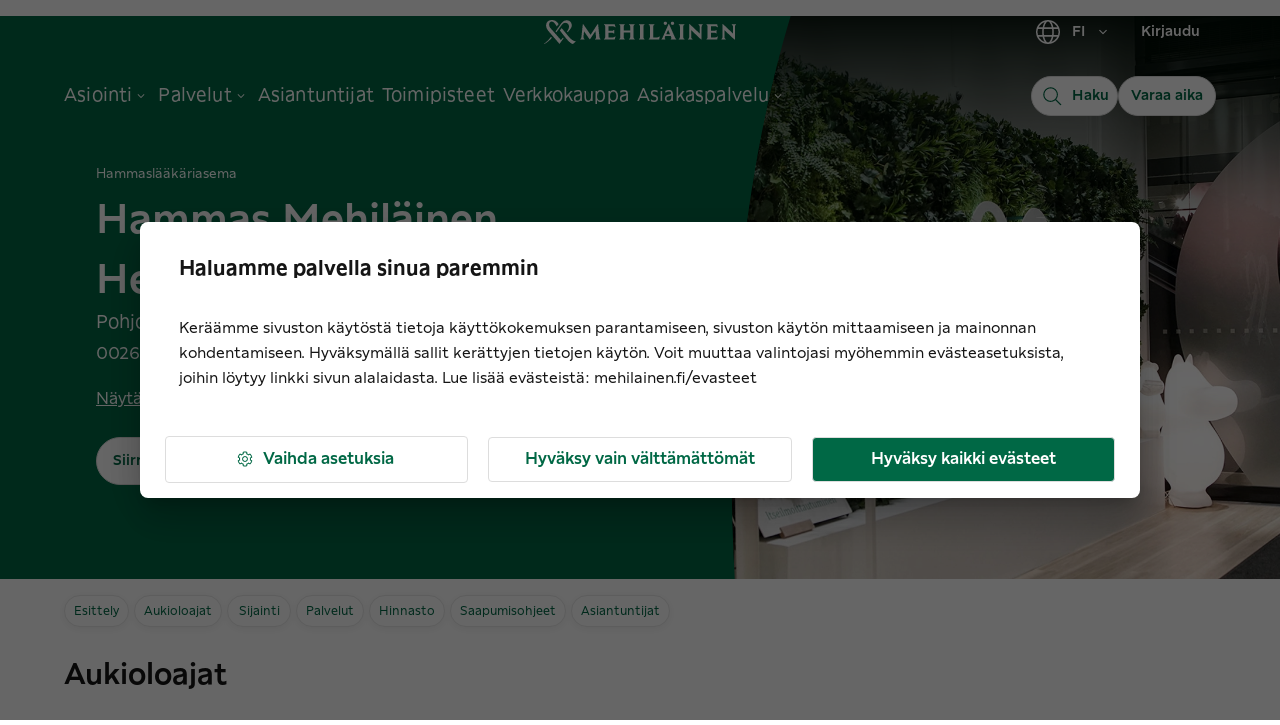

--- FILE ---
content_type: image/svg+xml
request_url: https://www.mehilainen.fi/img/ExternalLink.svg
body_size: -240
content:
<svg viewBox="0 0 16 16" xmlns="http://www.w3.org/2000/svg"><path d="M12.31 8H11.94C11.82 8 11.75 8.09 11.75 8.19V12.88C11.75 13.09 11.56 13.25 11.38 13.25H3.13C2.91 13.25 2.75 13.09 2.75 12.88V4.63C2.75 4.44 2.91 4.25 3.13 4.25H7.81C7.91 4.25 8 4.18 8 4.06V3.69C8 3.59 7.91 3.5 7.81 3.5H3.13C2.49 3.5 2 4.02 2 4.63V12.88C2 13.51 2.49 14 3.13 14H11.38C11.98 14 12.5 13.51 12.5 12.88V8.19C12.5 8.09 12.41 8 12.31 8ZM13.72 2L10.53 2.02C10.37 2.02 10.25 2.14 10.25 2.3V2.54C10.25 2.68 10.37 2.82 10.53 2.82L12.64 2.8V2.82L5.07 10.39C5.02 10.44 4.98 10.53 4.98 10.6C4.98 10.67 5.02 10.74 5.07 10.79L5.21 10.93C5.26 10.98 5.33 11.02 5.4 11.02C5.47 11.02 5.56 10.98 5.61 10.93L13.18 3.36L13.2 3.38L13.18 5.49C13.18 5.63 13.32 5.77 13.46 5.77H13.7C13.86 5.77 13.98 5.63 13.98 5.49L14 2.28C14 2.14 13.86 2 13.72 2Z"></path></svg>